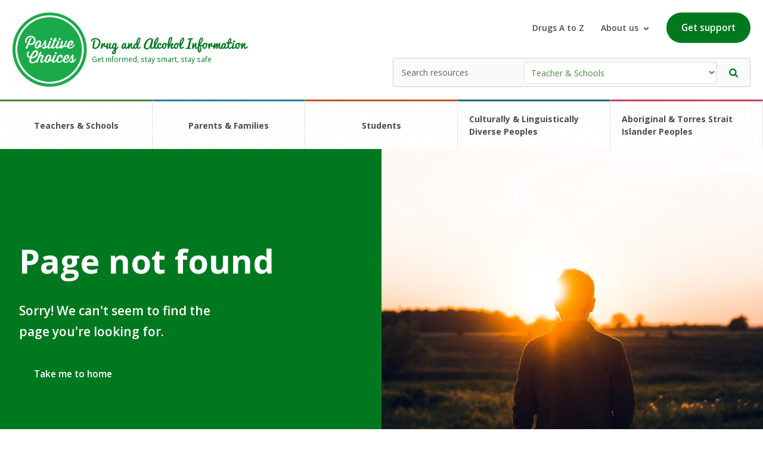

--- FILE ---
content_type: text/html; charset=utf-8
request_url: https://positivechoices.org.au/404?aspxerrorpath=/parentss/webinar-social-media-alcohol-use-parent-monitoring.aspx
body_size: 50487
content:


<!doctype html>
<!--[if (lt IE 9) & (!IEMobile)]>	<html class="no-js old-ie lte9" lang="en"> 	<![endif]-->
<!--[if (IE 9) & (!IEMobile)]>		<html class="no-js ie9 lte9" lang="en"> 	<![endif]-->
<!--[if gt IE 8]><!-->
<html class="no-js" lang="en">
<!--<![endif]-->
<head id="ctl00_Head1">

<meta charset="utf-8">
<meta name="viewport" content="width=device-width, initial-scale=1.0">

<style type="text/css" media="screen, print">
    @font-face {
        font-family: "OpenSans";
        src: url("/css/fonts/OpenSans-Regular.ttf");
    }

    @font-face {
        font-family: "Pacifico";
        src: url("/css/fonts/Pacifico.ttf");
    }
</style>

<link href="https://fonts.googleapis.com/css2?family=Open+Sans:wght@300;400;600;700&display=swap" rel="stylesheet">
<!-- Prefetch DNS for external assets -->
<link rel="dns-prefetch" href="//www.google-analytics.com">
<link rel="dns-prefetch" href="//ajax.googleapis.com">
<link rel="dns-prefetch" href="//cdnjs.cloudflare.com">
<link rel="dns-prefetch" href="//fonts.googleapis.com">
<link rel="dns-prefetch" href="//themes.googleusercontent.com">

<!-- Modern browser CSS -->
<!--[if gt IE 8]><!-->
<link rel="stylesheet" href="/css/main.css?v=28">
<!--<![endif]-->

<!-- Old IE CSS (IE < 9) -->
<!--[if (lt IE 9) & (!IEMobile)]><link rel="stylesheet" href="/css/old-ie.css"><![endif]-->

<!-- Detecting if JS is on -->
<script>	    (function (H) { H.className = H.className.replace(/\bno-js\b/, 'js') })(document.documentElement)</script>
<!-- HTML5 shiv (with print ability) and selectivizr for old IE (IE < 9) -->
<!--[if (lt IE 9) & (!IEMobile)]>
        <script src="//cdnjs.cloudflare.com/ajax/libs/html5shiv/3.6.2pre/html5shiv-printshiv.js"></script>
        <script src="//cdnjs.cloudflare.com/ajax/libs/selectivizr/1.0.2/selectivizr-min.js"></script>
    <![endif]-->

<!-- IE 10 tile icon: http://blogs.msdn.com/b/ie/archive/2012/06/08/high-quality-visuals-for-pinned-sites-in-windows-8.aspx -->
<meta name="msapplication-TileColor" content="#ffffff">
<meta name="msapplication-TileImage" content="/apple-touch-icon-144x144-precomposed.png">

<!-- Social -->
<meta name="twitter:card" content="summary">
<meta name="twitter:title" content="Page not Found!">
<meta name="twitter:description" content="Oops, we can&#39;t find that page. Try again later.">
<meta name="twitter:url" content="https://positivechoices.org.au/404?aspxerrorpath=/parentss/webinar-social-media-alcohol-use-parent-monitoring.aspx">


<meta property="og:site_name" content="Positive Choices">
<meta property="og:title" content="Page not Found!">
<meta property="og:type" content="website" />
<meta property="og:url" content="https://positivechoices.org.au/404?aspxerrorpath=/parentss/webinar-social-media-alcohol-use-parent-monitoring.aspx">
<meta property="twitter:image" content="https://positivechoices.org.au/img/social-media-tile.jpg">
<meta property="og:description" content="Oops, we can&#39;t find that page. Try again later.">



    <!-- Google Tag Manager -->
    <script>(function (w, d, s, l, i) {
            w[l] = w[l] || []; w[l].push({
                'gtm.start':
                    new Date().getTime(), event: 'gtm.js'
            }); var f = d.getElementsByTagName(s)[0],
                j = d.createElement(s), dl = l != 'dataLayer' ? '&l=' + l : ''; j.async = true; j.src =
                    'https://www.googletagmanager.com/gtm.js?id=' + i + dl; f.parentNode.insertBefore(j, f);
        })(window, document, 'script', 'dataLayer', 'GTM-5VQHQ9M');</script>
    <!-- End Google Tag Manager -->
<title>
	Page not Found!
</title><meta name="description" content="Oops, we can&#39;t find that page. Try again later." /></head>

<body id="ctl00_mpBody" itemscope="" itemtype="http://schema.org/WebPage">

    <!-- Google Tag Manager (noscript) -->
    <noscript>
        <iframe src="https://www.googletagmanager.com/ns.html?id=GTM-5VQHQ9M"
            height="0" width="0" style="display: none; visibility: hidden"></iframe>
    </noscript>
    <!-- End Google Tag Manager (noscript) -->

    <form method="post" action="./404?aspxerrorpath=%2fparentss%2fwebinar-social-media-alcohol-use-parent-monitoring.aspx" id="aspnetForm" class="form-main">
<div class="aspNetHidden">
<input type="hidden" name="__EVENTTARGET" id="__EVENTTARGET" value="" />
<input type="hidden" name="__EVENTARGUMENT" id="__EVENTARGUMENT" value="" />
<input type="hidden" name="__LASTFOCUS" id="__LASTFOCUS" value="" />
<input type="hidden" name="__VIEWSTATE" id="__VIEWSTATE" value="/[base64]/3rEiVN5Tj8cXrVRBpbB5k9DcYNtxZYoqVOwXkJyRQQ==" />
</div>

<script type="text/javascript">
//<![CDATA[
var theForm = document.forms['aspnetForm'];
if (!theForm) {
    theForm = document.aspnetForm;
}
function __doPostBack(eventTarget, eventArgument) {
    if (!theForm.onsubmit || (theForm.onsubmit() != false)) {
        theForm.__EVENTTARGET.value = eventTarget;
        theForm.__EVENTARGUMENT.value = eventArgument;
        theForm.submit();
    }
}
//]]>
</script>


<div class="aspNetHidden">

	<input type="hidden" name="__VIEWSTATEGENERATOR" id="__VIEWSTATEGENERATOR" value="193A34DB" />
	<input type="hidden" name="__EVENTVALIDATION" id="__EVENTVALIDATION" value="/wEdABFPFJSB97YXkmFVHesxww+zr4ufgG9J6vVEPK5B3bGtgvrwp/LOXe7XkX0Upx626znoydi9kvwgecGc4zyfNUq31uEbgS4wt+hK/UASdJYQPDBgOccdpuHI9rX1ykajvXFuesVgOkt1n3HTFicb9HEYVIMUnNZLqpcUCATMWlJady5eQ+InGFM9YT1DjQS/kvxxk1uDU/rsiBSyyfP4vUqoKc6fbkclUng0P9HFJr+YI28isOv1kPBCvvm37Kr5IOtKewIOtA6WLhJt4Vy2zMhyOACVnSIdjYPSHfbSvHD59zMt6y38iD6ljFTb0vOnQIE8LCYAL0NPG+KvJ0aF/lIHKIWeqw5PQaYGimzP7dLPquLQr49mpZWPQRiL9yLCyl5yOjwBcmPpGPsJmLU5V51w" />
</div>

        
<!-- Skip link -->

<ul style="margin: 0;">
    <li><a href="#main" class="hide-visually skip-link">Skip to main area</a></li>
    <li><a href="#footer" class="hide-visually skip-link">Skip to footer area</a></li>
</ul>

<!-- //Skip link -->


        
<!-- Prompt old IE users to upgrade their browser or install 'Chrome Frame' -->
<!--[if lte IE 7]><p class="old-ie-notification">Apologises for the appearance of this page but you are viewing it in a very old browser that we no longer support, we highly recommend <a href="http://browsehappy.com/" rel="external">upgrading to a more modern browser</a> or <a href="http://www.google.com/chromeframe/?redirect=true" rel="external">install Google Chrome Frame</a> to experience this site and to reap the many other benefits of using a modern browser.</p><![endif]-->


        <header id="ctl00_header1_header" role="banner">
    <div class="c-header h-position--relative">
        <a class="c-header__logo" href="/">
            <img alt="home" src="/img/static/icons/logo-positive-choices.svg" />
            <div class="c-header__title">
                <p class="h4">Drug and Alcohol Information</p>
                <p>Get informed, stay smart, stay safe</p>
            </div>
        </a>

        <div class="u-min-tablet">
            <div class="c-header__actions">
                <a href="/drugs-a-z/">Drugs A to Z</a>
                <div class="js-dropdown c-header__dropdown">
                    About us
                    <img alt="Button dropdown" src="/img/static/icons/ic-chevron.svg" />
                    <div class="js-dropdown__menu">
                        <ul>
                            <li><a class="c-footer__link" href="/information/about-positive-choices">About Positive Choices</a></li>
                            <li><a class="c-footer__link" href="/resources/">Resources</a></li>
                            <li><a class="c-footer__link" href="/help/questions-and-answers/">FAQ</a></li>
                            <li><a class="c-footer__link" href="/information/endorsements-affiliated-networks">Endorsements and affilitated networks</a></li>
                            <li><a class="c-footer__link" href="/help/">Help using this site</a></li>
                            <li><a class="c-footer__link" href="/contact">Contact us</a></li>
                        </ul>
                    </div>
                </div>
                <a class="c-button" href="/information/where-to-get-help">Get support</a>
            </div>

            <!-- Search area -->
            <fieldset class="c-resource-search">
                <legend class="mrg-mini hide-visually">Search by User Types</legend>
                <!-- Search area -->
                <div id="ctl00_header1_div_user_type" class="search-box-dropdown search-box-dropdown--teachers" onkeypress="javascript:return WebForm_FireDefaultButton(event, &#39;ctl00_header1_btnSearch&#39;)">
	
                    <label for="ctl00_header1_ddlUserType" class="hide-visually">Search</label>
                    <select name="ctl00$header1$ddlUserType" onchange="javascript:setTimeout(&#39;__doPostBack(\&#39;ctl00$header1$ddlUserType\&#39;,\&#39;\&#39;)&#39;, 0)" id="ctl00_header1_ddlUserType" class="c-resource-search__select" style="color:#4b833a;">
		<option selected="selected" value="teacher" style="color: #4b833a;">Teacher &amp; Schools</option>
		<option value="parent" style="color: #1e7fa5;">Parents &amp; Families</option>
		<option value="student" style="color: #c55025;">Students</option>
		<option value="culturally-and-linguistically-diverse" style="color: #1b6980;">Culturally &amp; Linguistically Diverse Peoples</option>
		<option value="aboriginal-and-torres-strait-islander-peoples" style="color: #c74158;">Aboriginal and Torres Strait Islander Peoples</option>

	</select>

                    <input type="hidden" name="ctl00$header1$hfUserType" id="ctl00_header1_hfUserType" value="teacher" />
                    <!-- General search box -->
                    <label for="ctl00_header1_txtSearchResources" class="hide-visually">Enter your search here</label>
                    <input name="ctl00$header1$txtSearchResources" type="text" id="ctl00_header1_txtSearchResources" class="c-resource-search__input" placeholder="Search resources" />
                    <input type="submit" name="ctl00$header1$btnSearch" value="" id="ctl00_header1_btnSearch" class="c-resource-search__submit" role="button" aria-label="Search now" />
                    <!-- // General search box -->
                
</div>

            </fieldset>
            <!-- // Search area -->
        </div>


        

        <div class="u-max-mobile l-flex">
            <button class="js-drawer-trigger" data-type="search">
                <img alt="search icon" src="/img/static/icons/ic-search.svg" />
            </button>
            <button class="js-drawer-trigger" data-type="menu">
                <img alt="menu icon" src="/img/static/icons/ic-hamburger.svg" />
            </button>
        </div>

        
    </div>

    <ul class="c-navigation">
        <li class="c-navigation__item"><a href="/teachers/">Teachers & Schools</a></li>
        <li class="c-navigation__item"><a href="/parents/">Parents & Families</a></li>
        <li class="c-navigation__item"><a href="/students/">Students</a></li>
        <li class="c-navigation__item"><a href="/culturally-and-linguistically-diverse/">Culturally & Linguistically Diverse Peoples</a></li>
        <li class="c-navigation__item"><a href="/aboriginal-and-torres-strait-islander-peoples/">Aboriginal & Torres Strait Islander Peoples</a></li>
    </ul>


    <div class="c-drawer h-hide js-drawer" aria-hidden="true" data-drawer="search">
        <div class="c-blanket"></div>
        <div class="c-drawer__content">
            <div class="h-padding">
                <label for="search" class="l-flex-col l-flex-1">
                    <strong class="h-margin__bottom--small">Search</strong>
                    <input name="ctl00$header1$txtSearchResourcesMobile" type="text" id="ctl00_header1_txtSearchResourcesMobile" class="c-input" />
                </label>

                <label for="search" class="l-flex-col l-flex-1 h-spacer-top">
                    <strong class="h-margin__bottom--small">Filter resources</strong>
                    <select name="ctl00$header1$ddlUserTypeMobile" id="ctl00_header1_ddlUserTypeMobile" class="c-input-select" style="color:#4b833a;">
	<option selected="selected" value="teacher" style="color: #4b833a;">Teacher &amp; Schools</option>
	<option value="parent" style="color: #1e7fa5;">Parents &amp; Families</option>
	<option value="student" style="color: #c55025;">Students</option>
	<option value="culturally-and-linguistically-diverse" style="color: #1b6980;">Culturally &amp; Linguistically Diverse Peoples</option>
	<option value="aboriginal-and-torres-strait-islander-peoples" style="color: #c74158;">Aboriginal and Torres Strait Islander Peoples</option>

</select>
                </label>

                <label for="search" class="l-flex-col l-flex-1 h-margin__top--large">
                    <span class="sr-only">Search</span>
                    <input type="submit" name="ctl00$header1$btnSearchMobile" value="Search" id="ctl00_header1_btnSearchMobile" class="c-button c-button--square l-flex__justify--center h-width-full" role="button" aria-label="Search" />
                </label>

            </div>
        </div>
    </div>


    <div class="c-drawer h-hide js-drawer" aria-hidden="true" data-drawer="menu">
        <div class="c-blanket"></div>
        <div class="c-drawer__content">
            <ul class="c-navigation l-flex l-flex-col">
                <li class="c-navigation__item c-navigation__item--drawer"><a class="h-width-full" href="/teachers/">Teachers & Schools</a></li>
                <li class="c-navigation__item c-navigation__item--drawer"><a class="h-width-full" href="/parents/">Parents & Families</a></li>
                <li class="c-navigation__item c-navigation__item--drawer"><a class="h-width-full" href="/students/">Students</a></li>
                <li class="c-navigation__item c-navigation__item--drawer"><a class="h-width-full" href="/culturally-and-linguistically-diverse/">Culturally & Linguistically Diverse Peoples</a></li>
                <li class="c-navigation__item c-navigation__item--drawer"><a class="h-width-full" href="/aboriginal-and-torres-strait-islander-peoples/">Aboriginal & Torres Strait Islander Peoples</a></li>
            </ul>
            <div class="l-flex--center h-padding--large" style="border-top: 1px solid #e5e5e5">
                <a class="c-button l-flex__justify--center h-width-full" href="/information/where-to-get-help">Get support</a>
            </div>
        </div>
    </div>

</header>


<!-- Header -->
<header id="ctl00_header1_header_main" class="header" role="banner" style="display: none;">

    <!-- Header-inner -->
    <div id="ctl00_header1_header_inner" class="header-inner cf">

        <!-- Navigation -->
        <div class="header__nav index-top">

            <!-- User groups. General public sees this -->
            <div id="ctl00_header1_div_user_groups" class="container div-user-groups">

                <div id="nav-users-group">

                    <nav itemscope itemtype="http://schema.org/SiteNavigationElement" id="nav-users" class="js-menu-toggle js-menu-accessible-ddown" role="navigation" aria-label="Main navigation">
                        <ul class="horiz-list">
                            <li id="link-teachers">
                                <a name="teachers" itemprop="url" href="/teachers/" >
                                    <div class="icon-tags">
                                        <div class="icon icon_teacher" title="For Teacher users" aria-hidden="true"></div>
                                        <span class="label" itemprop="url">Teachers</span>
                                    </div>
                                </a>
                            </li>
                            <li id="link-parents">
                                <a name="parents" itemprop="url" href="/parents/" class="is-active">
                                    <div class="icon-tags">
                                        <div class="icon icon_parent" title="For Parent users" aria-hidden="true"></div>
                                        <span class="label" itemprop="url">Parents</span>
                                    </div>
                                </a>
                            </li>
                            <li id="link-students">
                                <a name="students" itemprop="url" href="/students/" >
                                    <div class="icon-tags">
                                        <div class="icon icon_student" title="For Student users" aria-hidden="true"></div>
                                        <span class="label" itemprop="url">Students</span>
                                    </div>
                                </a>
                            </li>
                        </ul>
                    </nav>
                </div>

                <div id="authenticate">
                    <ul class="horiz-list" itemscope itemtype="http://schema.org/SiteNavigationElement">
                        <li><a name="sign-in" href="/login" itemprop="url" >
                            <span class="icon icon_login" aria-hidden="true"></span>
                            <span class="hide-visually" itemprop="url">Sign into your account</span>
                        </a></li>
                        <li><a name="register" href="/register.aspx" itemprop="url" >
                            <span class="icon icon_success" aria-hidden="true"></span>
                            <span class="hide-visually" itemprop="url">Register for your free account</span>
                        </a></li>
                        <li><a name="help" href="/help/" itemprop="url" >
                            <span class="icon icon_help" aria-hidden="true"></span>
                            <span class="hide-visually" itemprop="url">Help on using this site</span>
                        </a></li>
                        <li><a name="contact" href="/contact.aspx" itemprop="url" >
                            <span class="icon icon_email-campaigns" aria-hidden="true"></span>
                            <span class="hide-visually" itemprop="url">Contact Us</span>
                        </a></li>
                    </ul>
                </div>

            </div>
            <!-- // User groups. General public sees this-->

            <!-- Inner container -->
            
            <!-- //Inner container -->

            <!-- Public logged in container -->
            
            <!-- //Inner container -->

        </div>
        <!--//Navigation -->

        <!-- Indigenous -->
        <div class="header-nav">
            <div class="container">
                <ul class="horiz-list indigenous-nav">
                    <li>
                        <a href="/aboriginal-and-torres-strait-islander-peoples/" class="mrg-right">
                            <img src="/img/icon/knowledge-symbol.png" alt="Aboriginal and Torres Strait Islander Peoples" />
                            <span class="label" itemprop="url">Aboriginal and Torres Strait Islander</span></a>
                    </li>
                    <li>
                        <a href="/culturally-and-linguistically-diverse/">
                            <img src="/img/icon/cald-symbol.png" alt="Culturally and Linguistically Diverse" />
                            <span class="label" itemprop="url">Culturally and Linguistically Diverse</span></a>
                    </li>
                </ul>
                

<!-- Social Links Module -->
<ul class="social-links horiz-list">
    <li class="facebook"><a href="https://www.facebook.com/positivechoices1/" rel="external" onclick="ga('send', 'social', 'Facebook', 'Send', 'https://www.facebook.com/positivechoices1/');" target="_blank" title="Facebook"><span class="icon icon_facebook icon_flush" title="Follow us on Facebook"></span><span class="hidden">Facebook [opens in new page]</span></a></li>
    <li class="twitter"><a href="https://twitter.com/pos_choices" rel="external" onclick="ga('send', 'social', 'Twitter', 'Send', 'https://twitter.com/pos_choices');" target="_blank" title="Twitter"><span class="icon icon_twitter icon_flush" title="Follow us on Twitter"></span><span class="hidden">Twitter [opens in new page]</span></a></li>
</ul>
<!-- //Social Links Module -->
            </div>
        </div>
        <!-- //Indigenous -->

        <!-- Brand & user -->
        <div class="header__brand-user" itemscope itemtype="http://schema.org/Organization">

            <!-- Inner container -->
            <div class="container">
                <!-- Logo -->
                <div class="logo">
                    <a href="/" rel="home" itemprop="logo">
                        <img src="/img/positive-choices.png" alt="Positive Choices" itemprop="logo"></a>
                </div>
                <!-- //Logo -->

                <!-- Main public navigation -->
                <div id="main-nav2" itemscope itemtype="http://schema.org/SiteNavigationElement">
                    <ul class="horiz-list">
                        <li><a name="drugs-a-z" href="/drugs-a-z/" itemprop="url" >Drugs A to Z</a></li>
                        <li>
                            <a name="resources" href="/resources/">Resources</a></li>
                        <li><a name="q-and-a" href="/help/questions-and-answers/" itemprop="url" >FAQ</a></li>
                        <li><a name="help" href="/help/" itemprop="url" >Help</a></li>
                        <li><a href="/information/about-positive-choices">About us</a></li>
                    </ul>
                    
                </div>
                <!--// Main public navigation -->

                <!-- Tagline-->
                <div id="ctl00_header1_div_tagline" class="tagline">
                    <h2 class="h2" itemprop="url">Drug and Alcohol Information</h2>
                    <div itemprop="url">Get informed, stay smart, stay safe</div>
                </div>
                <!-- //Tagline -->

                <!-- Admin user area -->
                
                <!-- //User area -->
                <div class="note"><a href="/information/where-to-get-help">Where to get help and advice</a></div>
                
            </div>
        </div>
        <!-- //Brand & user -->

        <!-- //Header-inner -->
    </div>

</header>
<!-- //Header -->


        


        <!-- Main -->
        <main id="main" role="main" class="main">

            <div class="main-inner cf information-theme">

                

    <div id="page_heading" class="grid" style="display: none">
        <div class="container">
            <div class="grid__item non-palm-one-half">
                <h1>
                    Page information moved</h1>
            </div>
            <div id="breadcrumb" class="grid__item non-palm-one-half">

                <!-- Breadcrumbs -->
                <nav role="navigation" aria-label="Breadcrumbs">
                    <span itemscope itemtype="http://data-vocabulary.org/Breadcrumb">
                        <a href="/" itemprop="itemListElement"><span itemprop="name">Home</span></a> &#8250;&#8250;
                    Page information moved
                    </span>
                </nav>
                <!-- //Breadcrumbs -->

            </div>
        </div>
    </div>

    <article itemscope role="main">

        <div class="c-hero c-hero--column l-grid l-grid-1 l-grid-med-2 flush">
            <div class="u-flex">
                <div class="c-hero__content">
                    <h1 class="c-public__heading">Page not found</h1>

                    <h2 class="h4 c-public__message">Sorry! We can't seem to find the
                        <br />
                        page you're looking for.
                    </h2>
                    <a class="c-button" href="/">Take me to home</a>

                </div>
            </div>
            <div class="c-hero__image" style="background-image: url('/img/static/images/sunset.jpg')"></div>


        </div>


        <!-- Holding big div -->
        <div id="resources" style="display: none">
            <!--Container -->
            <div class="container">
                <!-- Grid table -->
                <div class="grid__table mrg-base_top ">
                    <!-- Grid row -->
                    <div id="ctl00_cphContent_div_information_moved" class="grid__table-row top">
                        <div class="non-palm-one-whole grid__table-cell">
                            <div class="content-box">
                                <h2>The resource or page information is not available</h2>
                                <p>The page you're looking for isn't here. This is likely because:</p>
                                <ul class="list">
                                    <li>The page was moved.</li>
                                    <li>The page no longer exists.</li>
                                    <li>The URL is slightly incorrect.</li>
                                </ul>
                                <h3>What Now?</h3>
                                <ul class="list">
                                    <li><a href="/" rel="home">Visit the home page</a></li>
                                    <li><a href="/contact">Let us know about this problem</a></li>
                                </ul>
                            </div>
                        </div>
                    </div>
                    
                </div>
            </div>
        </div>
    </article>



            </div>

        </main>
        <!-- //Main -->

        



<footer id="footer" class="footer" role="contentinfo" itemscope itemtype="http://schema.org/WPFooter" style="display: none;">

    <!-- Inner container -->
    <div class="container">

        <!-- Back to top -->
        <a itemprop="url" href="#" class="back-to-top">Back to top</a>
        <!-- //Back to top -->

        <!-- Four columns -->
        <div class="grid">
            <!-- Drugs A to Z -->
            <div class="grid__item non-palm-one-quarter">
                <ul id="drugs-info" itemscope itemtype="http://schema.org/SiteNavigationElement">
                    <li><a name="drugs-a-z" href="/drugs-a-z/" itemprop="url">Drugs A to Z</a></li>
                    <li itemprop="url"><a href="/drugs-a-z/alcohol/" itemprop="name">Alcohol</a></li><li itemprop="url"><a href="/drugs-a-z/benzodiazepines/" itemprop="name">Benzodiazepines</a></li><li itemprop="url"><a href="/drugs-a-z/caffeine/" itemprop="name">Caffeine</a></li><li itemprop="url"><a href="/drugs-a-z/cannabis/" itemprop="name">Cannabis</a></li><li itemprop="url"><a href="/drugs-a-z/cocaine/" itemprop="name">Cocaine</a></li><li itemprop="url"><a href="/drugs-a-z/drugs-general/" itemprop="name">Drugs (General)</a></li><li itemprop="url"><a href="/drugs-a-z/electronic-cigarettes-vaping/" itemprop="name">Electronic Cigarettes/Vaping</a></li><li itemprop="url"><a href="/drugs-a-z/emerging-drugs-legal-highs/" itemprop="name">Emerging Drugs (“Legal Highs”)</a></li><li itemprop="url"><a href="/drugs-a-z/energy-drinks/" itemprop="name">Energy drinks</a></li><li itemprop="url"><a href="/drugs-a-z/ghb/" itemprop="name">GHB</a></li><li itemprop="url"><a href="/drugs-a-z/hallucinogens/" itemprop="name">Hallucinogens</a></li><li itemprop="url"><a href="/drugs-a-z/heroin/" itemprop="name">Heroin</a></li><li itemprop="url"><a href="/drugs-a-z/ice-methamphetamine/" itemprop="name">"Ice" (Methamphetamine)</a></li><li itemprop="url"><a href="/drugs-a-z/inhalants/" itemprop="name">Inhalants</a></li><li itemprop="url"><a href="/drugs-a-z/kava/" itemprop="name">Kava</a></li><li itemprop="url"><a href="/drugs-a-z/ketamine/" itemprop="name">Ketamine</a></li><li itemprop="url"><a href="/drugs-a-z/party-drugs-mdma-ecstasy/" itemprop="name">“Party Drugs”/MDMA/Ecstasy</a></li><li itemprop="url"><a href="/drugs-a-z/prescription-medication/" itemprop="name">Prescription Medication</a></li><li itemprop="url"><a href="/drugs-a-z/steroids/" itemprop="name">Steroids</a></li><li itemprop="url"><a href="/drugs-a-z/tobacco/" itemprop="name">Tobacco</a></li><li itemprop="url"><a href="/drugs-a-z/nicotine-pouches/" itemprop="name">Nicotine pouches</a></li><li itemprop="url"><a href="/drugs-a-z/medical-stimulants-and-study-drugs/" itemprop="name">Medical Stimulants and Study Drugs</a></li>
                </ul>
            </div>
            <!-- // Drugs A to Z -->
            <div class="grid__item non-palm-one-quarter">
                <ul id="resources-info" itemscope itemtype="http://schema.org/SiteNavigationElement">
                    <li><a href="/resources/" itemprop="url">Resources</a></li>
                    <li role="menuitem" itemprop="url"><a href="/resources/recommended-programs/" itemprop="name">Recommended Programs</a></li><li role="menuitem" itemprop="url"><a href="/resources/drugs-a-to-z/" itemprop="name">Drugs A to Z</a></li><li role="menuitem" itemprop="url"><a href="/resources/factsheets/" itemprop="name">Factsheets</a></li><li role="menuitem" itemprop="url"><a href="/resources/videos/" itemprop="name">Videos</a></li><li role="menuitem" itemprop="url"><a href="/resources/games/" itemprop="name">Games</a></li><li role="menuitem" itemprop="url"><a href="/resources/webinars/" itemprop="name">Webinars</a></li><li role="menuitem" itemprop="url"><a href="/resources/apps/" itemprop="name">Apps</a></li><li role="menuitem" itemprop="url"><a href="/resources/quick-activities/" itemprop="name">Quick Activities</a></li>
                </ul>
            </div>

            <div class="grid__item non-palm-one-quarter">

                <ul class="site-info" itemscope itemtype="http://schema.org/SiteNavigationElement">
                    <li><a href="/information/" itemprop="url">Information</a></li>
                    <li role="menuitem" itemprop="url"><a href="/information/about-positive-choices" itemprop="name">About Positive Choices</a></li><li role="menuitem" itemprop="url"><a href="/information/endorsements-affiliated-networks" itemprop="name">Endorsements & Affiliated Networks</a></li>
                    <li><a href="/information/information-for-research-participants/" itemprop="url">Information for Research Participants</a></li>
                    <li><a href="/help/" itemprop="url">Getting Started</a></li>
                    <li><a href="/contact" itemprop="url">Contact Positive Choices</a></li>
                    <li><a href="/subscribe" itemprop="url">Subscribe to Positive Choices</a></li>
                    <li><a href="/newsletter/" itemprop="url">e-Newsletter previous issues</a></li>
                </ul>

                <ul class="site-info" itemscope itemtype="http://schema.org/SiteNavigationElement">
                    <li><strong itemprop="name">Departments of Education</strong></li>
                    <li><a href="http://www.det.act.gov.au/" itemprop="url" rel="external author" target="_blank">ACT</a> | <a href="http://www.dec.nsw.gov.au/" itemprop="url" rel="external author" target="_blank">NSW</a> | <a href="http://www.education.nt.gov.au/" itemprop="url" rel="external author" target="_blank">NT</a> | <a href="http://education.qld.gov.au/" itemprop="url" rel="external author" target="_blank">QLD</a></li>
                    <li><a href="http://www.decd.sa.gov.au/" itemprop="url" rel="external author" target="_blank">SA</a> | <a href="http://www.education.tas.gov.au/Pages/default.aspx" itemprop="url" rel="external author" target="_blank">TAS</a> | <a href="http://www.education.vic.gov.au/Pages/default.aspx" itemprop="url" rel="external author" target="_blank">VIC</a> | <a href="http://www.education.wa.edu.au/home/detcms/portal/" itemprop="url" rel="external author" target="_blank">WA</a></li>
                    <li><a href="http://www.education.gov.au/" itemprop="url" rel="external author" target="_blank">Australia</a></li>
                </ul>

            </div>
            <div id="find-help" class="grid__item non-palm-one-quarter">
                <ul class="social horiz-list txt-center">
                    <li class="facebook"><a href="https://www.facebook.com/positivechoices1/" rel="external" onclick="ga('send', 'social', 'Facebook', 'Send', 'https://www.facebook.com/positivechoices1/');" target="_blank" title="Facebook"><span class="icon icon_facebook icon_flush" title="Follow us on Facebook"></span></a></li>
                    <li class="twitter"><a href="https://twitter.com/pos_choices" rel="external" onclick="ga('send', 'social', 'Twitter', 'Send', 'https://twitter.com/pos_choices');" target="_blank" title="Twitter"><span class="icon icon_twitter icon_flush" title="Follow us on Twitter"></span></a></li>
                </ul>
                <div class="tape"></div>
                <div id="ctl00_footer1_div_where_to_get_help" class="note yellow">
                    <a href="/information/where-to-get-help/">
                        <h3>Where to get help and advice</h3>
                        <h4><em>For you or someone you know.</em></h4>
                    </a>
                </div>
                

            </div>

        </div>
        <!-- // Four columns-->
        <div class="mrg-base">
            <img src="/img/icon/flags.png" alt="Indigenous flags" />
            We would like to acknowledge the traditional owners of this country and pay our respects to Elders past and present.
        </div>
        <div>
            Positive Choices is committed to embracing diversity and eliminating all forms of discrimination in the provision of health services.
            <br />
            Positive Choices welcomes all people irrespective of ethnicity, lifestyle choice, faith, sexual orientation and gender identity.
        </div>
        <!-- Horizontal footer links -->
        <ul id="general-footer-links" class="horiz-list horiz-list--dividers horiz-list--center" itemscope itemtype="http://schema.org/SiteNavigationElement">
            <li>&copy; 2026 Positive Choices</li>
            <li><a href="/information/privacy-statement/" itemprop="url">Privacy Statement</a></li>
            <li><a href="/information/copyright-disclaimer/" itemprop="url">Copyright and Disclaimer</a></li>
            <li><a href="/information/accessibility/" itemprop="url">Accessibility</a></li>
            <li><a href="/login" itemprop="url">Sign In</a></li>
            <li><a href="/register.aspx" itemprop="url">Register</a></li>
            <li>
                <address>Built by <a href="http://netfront.com.au" itemprop="provider" rel="external author" target="_blank">Netfront</a></address>
            </li>
        </ul>
        <!-- // Horizontal footer links -->

    </div>
    <!-- //Inner container -->

</footer>




<footer class="c-footer">
    <div class="l-container">
        <div class="l-grid l-grid-1 l-grid-med-2 flat">
            <div>
                <a class="c-footer__heading" href="/drugs-a-z/">Drugs A to Z</a>
                <div class="l-grid l-grid-1 l-grid-sml-2 l-grid-med-2 flush">
                    <div>
                        <ul>
                            <li><a class="c-footer__link" href="/drugs-a-z/alcohol/">Alcohol</a></li>
                            <li><a class="c-footer__link" href="/drugs-a-z/benzodiazepines/">Benzodiazepines</a></li>
                            <li><a class="c-footer__link" href="/drugs-a-z/caffeine/">Caffeine</a></li>
                            <li><a class="c-footer__link" href="/drugs-a-z/cannabis/">Cannabis</a></li>
                            <li><a class="c-footer__link" href="/drugs-a-z/cocaine/">Cocaine</a></li>
                            <li><a class="c-footer__link" href="/drugs-a-z/drugs-general/">Drugs (General)</a></li>
                            <li><a class="c-footer__link" href="/drugs-a-z/electronic-cigarettes-vaping">Electronic Cigarettes/Vaping</a></li>
                            <li><a class="c-footer__link" href="/drugs-a-z/emerging-drugs-legal-highs/">Emerging Drugs (“Legal Highs”)</a></li>
                            <li><a class="c-footer__link" href="/drugs-a-z/energy-drinks/">Energy drinks</a></li>
                            <li><a class="c-footer__link" href="/drugs-a-z/ghb/">GHB</a></li>
                        </ul>
                    </div>
                    <div>
                        <ul>
                            <li><a class="c-footer__link" href="/drugs-a-z/hallucinogens/">Hallucinogens</a></li>
                            <li><a class="c-footer__link" href="/drugs-a-z/heroin/">Heroin</a></li>
                            <li><a class="c-footer__link" href="/drugs-a-z/ice-methamphetamine/">"Ice" (Methamphetamine)</a></li>
                            <li><a class="c-footer__link" href="/drugs-a-z/inhalants/">Inhalants</a></li>
                            <li><a class="c-footer__link" href="/drugs-a-z/ketamine/">Ketamine</a></li>
                            <li><a class="c-footer__link" href="/drugs-a-z/medical-stimulants-and-study-drugs/">Medical Stimulants and Study Drugs</a></li>
                            <li><a class="c-footer__link" href="/drugs-a-z/party-drugs-mdma-ecstasy/">“Party Drugs”/MDMA/Ecstasy</a></li>
                            <li><a class="c-footer__link" href="/drugs-a-z/prescription-medication/">Prescription Medication</a></li>
                            <li><a class="c-footer__link" href="/drugs-a-z/steroids/">Steroids</a></li>
                            <li><a class="c-footer__link" href="/drugs-a-z/tobacco/">Tobacco</a></li>
                        </ul>
                    </div>
                </div>
            </div>
            <div>
                <div class="l-grid l-grid-1 l-grid-sml-2 l-grid-med-2 flush">
                    <div>
                        <a class="c-footer__heading">About us</a>
                        <ul>
                            <li><a class="c-footer__link" href="/information/about-positive-choices">About Positive Choices</a></li>
                            <li><a class="c-footer__link" href="/contact">Contact us</a></li>
                            <li><a class="c-footer__link" href="/information/endorsements-affiliated-networks">Endorsements and affilitated networks</a></li>
                            <li><a class="c-footer__link" href="/help/">Help using this site</a></li>
                        </ul>
                    </div>
                    <div>
                        <a class="c-footer__heading">Information</a>
                        <ul>
                            <li><a class="c-footer__link" href="/subscribe">Subscribe to Positive Choices</a></li>
                            <li><a class="c-footer__link" href="/newsletter/">e-Newsletter previous issues</a></li>
                        </ul>
                    </div>
                </div>

                <div class="c-footer__affiliates l-grid l-grid-1 l-grid-med-3">
                    <p>Developed in collaboration with researchers, teachers, parents and students across Australia</p>
                    <a href="https://www.health.gov.au/" target="_blank" title="Australian Government Department of Health">
                        <img alt="Departemnt of Health" src="/img/static/icons/logo-dept-health-black.png" />
                    </a>
                    <a href="https://www.sydney.edu.au/" target="_blank" title="University of Sydney">
                        <img alt="University of Sydney" src="/img/static/icons/logo-university-of-sydney-black.png" />
                    </a>
                </div>

            </div>
        </div>

        <div class="l-grid l-grid-1 l-grid-med-2 flush">
            <div></div>
            <div class="c-footer__support">
                <strong>Need help for yourself or someone you know?</strong>
                <div>
                    <a class="c-button" href="/information/where-to-get-help">Get support</a>
                </div>
            </div>
        </div>


    </div>

    <div class="c-footer__acknowledge">
        <div class="l-container u-flex-res">
            <div class="u-flex-res">
                <img alt="indigenous flags" class="c-footer__flags" src="/img/static/icons/ic-flags.png" />
                <div>
                    <p>We would like to acknowledge the traditional owners of this country and pay our respects to Elders past and present.</p>
                    <p>
                        Positive Choices is committed to embracing diversity and eliminating all forms of discrimination in the provision of health services.
                        <br />
                        Positive Choices welcomes all people irrespective of ethnicity, lifestyle choice, faith, sexual orientation and gender identity.
                    </p>
                </div>
            </div>
            <div class="c-social">
                <span>Follow us</span>
                <a class="c-social__icon" href="https://twitter.com/pos_choices" target="_blank">
                    <img alt="twitter" src="/img/static/icons/ic-twitter.svg" />
                </a>
                <a class="c-social__icon" href="https://www.facebook.com/positivechoices1/" target="_blank">
                    <img alt="facebook" src="/img/static/icons/ic-facebook.svg" />
                </a>
                <a class="c-social__icon" href="https://bsky.app/profile/positivechoices.bsky.social" target="_blank">
                    <img alt="bluesky" src="/img/bluesky-logo.svg" />
                </a>
            </div>

        </div>
    </div>

    <div class="c-footer__base">
        <div class="l-container">
            <span>&copy; Positive Choices.</span>
            <a href="/information/copyright-disclaimer/">Copyright & Disclaimer</a>
            <a href="/information/privacy-statement/">Privacy</a>
            <a href="/information/statement-of-healthcare-rights/">Statement of Healthcare Rights</a>
            <a href="/login">Login</a>
            <a href="http://netfront.com.au" itemprop="provider" rel="external author" target="_blank">Built by  Netfront</a>
        </div>
    </div>
</footer>


        <!--scripts-->
        

<!-- Load Google CDN's jQuery, with a protocol relative URL and local fallback -->
<script src="//ajax.googleapis.com/ajax/libs/jquery/2.0.0/jquery.min.js"></script>
<script>    window.jQuery || document.write('<script src="/js/vendor/lib.jquery-2.0.0.min.js"><\/script>')</script>

<!-- //-beg- concat_js -->
<script src="/js/plugins.js"></script>
<script src="/js/main.js?v1"></script>
<!-- //-end- concat_js -->

<!-- Global site tag (gtag.js) - Google Analytics -->
<script async src="https://www.googletagmanager.com/gtag/js?id=G-3KS23N83PE"></script>
<script>
    window.dataLayer = window.dataLayer || [];
    function gtag() { dataLayer.push(arguments); }
    gtag('js', new Date());
    gtag('config', 'G-3KS23N83PE');
</script>

<script src="/js/author/dropdown.js"></script>
<script src="/js/author/drawer.js"></script>

<script>
    $('.facebook a').on('click', function () {
        gtag('event', 'click', {
            'event_category': 'Social Media',
            'event_label': 'Facebook',
            'value': $(this).attr('href')
        });
    });

    $('.twitter a').on('click', function () {
        gtag('event', 'click', {
            'event_category': 'Social Media',
            'event_label': 'Twitter',
            'value': $(this).attr('href')
        });
    });

    $('.c-button').on('click', function () {
        gtag('event', 'click', {
            'event_category': 'Button click',
            'event_label': $(this).text(),
            'value': $(this).attr('href')
        });
        console.log($(this).text());
        console.log($(this).attr('href'));
    });
</script>

<script>
    (function () {
        var title = document.querySelector('title');
        var currentTitle = title.innerHTML
        title.innerHTML = currentTitle + ' - Positive Choices'
    })();
</script>





<script src="/js/author/indigenous-sensitive-warning.js?v7"></script>
<script id="kanzi" data-defaultlanguage="en" data-apikey="42aef015-5799-4cd5-8a03-89130d198f9d" src="https://plugin.kanzi.io/lib/kanzi.js"></script>


        

    <script id="kanzi" data-defaultlanguage="en" data-apikey="42aef015-5799-4cd5-8a03-89130d198f9d" src="https://plugin.kanzi.io/lib/kanzi.js"></script>



    
<script src="/WebResource.axd?d=DKNhCRAzWyNdeeDMzLwfYe01cOjxwXsCJ6GC1cQE-BZa0kO6e_EuZWgDZytjTK6ABTUAhxDdat0iXiM5Sd2-cStESUU3QZXXuOWU-Zf9vXQ1&amp;t=638901896248157332" type="text/javascript"></script>
</form>

    
    

    

</body>
</html>



--- FILE ---
content_type: image/svg+xml
request_url: https://positivechoices.org.au/img/static/icons/ic-hamburger.svg
body_size: 93
content:
<svg xmlns="http://www.w3.org/2000/svg" width="19" height="17" viewBox="0 0 19 17">
    <path fill="#00781F" d="M18.208 3.7c.433 0 .792-.363.792-.8V1.3c0-.438-.359-.8-.792-.8H.792C.359.5 0 .862 0 1.3v1.6c0 .438.359.8.792.8h17.416zm0 6.4c.433 0 .792-.362.792-.8V7.7c0-.438-.359-.8-.792-.8H.792C.359 6.9 0 7.262 0 7.7v1.6c0 .438.359.8.792.8h17.416zm0 6.4c.433 0 .792-.363.792-.8v-1.6c0-.438-.359-.8-.792-.8H.792c-.433 0-.792.362-.792.8v1.6c0 .438.359.8.792.8h17.416z"/>
</svg>


--- FILE ---
content_type: application/javascript
request_url: https://positivechoices.org.au/js/plugins.js
body_size: 22242
content:
/* ======================================================================================
   	Place any jQuery helper/plugins here
   ====================================================================================== */

/* --HELPERS-- */
	
/*
 * Avoid `console` errors in browsers that lack a console
 * @credit  http://html5boilerplate.com/
 */
(function() {
    var method;
    var noop = function () {};
    var methods = [
        'assert', 'clear', 'count', 'debug', 'dir', 'dirxml', 'error',
        'exception', 'group', 'groupCollapsed', 'groupEnd', 'info', 'log',
        'markTimeline', 'profile', 'profileEnd', 'table', 'time', 'timeEnd',
        'timeStamp', 'trace', 'warn'
    ];
    var length = methods.length;
    var console = (window.console = window.console || {});

    while (length--) {
        method = methods[length];

        // Only stub undefined methods.
        if (!console[method]) {
            console[method] = noop;
        }
    }
}());

/*
 * Generic toggle function via click event
 * @desc		used to have toggle functions on click event as the toggle() function is deprecated in 1.9+
 * @initialise	$('selector').toggleClick( function1, function2, ... );
 * @credit/ref	http://stackoverflow.com/questions/14382857/what-to-use-instead-of-toggle-in-jquery-1-8
 */
$.fn.toggleClick = function() {
    var methods = arguments, // Store the passed arguments for future reference
        count = methods.length; // Cache the number of methods 

    // Use return this to maintain jQuery chainability
    return this.each(function(i, item){
        // For each element you bind to
        var index = 0; // Create a local counter for that element
        $(item).click(function(){ // Bind a click handler to that element
            return methods[index++ % count].apply(this,arguments); // That when called will apply the 'index' th method to that element
            // The index % count means that we constrain our iterator between 0 and (count-1)
        });
    });
};


/* --POLYFILLS-- */

/*! matchMedia() polyfill - Test a CSS media type/query in JS. Authors & copyright (c) 2012: Scott Jehl, Paul Irish, Nicholas Zakas. Dual MIT/BSD license */
window.matchMedia = window.matchMedia || (function( doc, undefined ) {

  "use strict";

  var bool,
      docElem = doc.documentElement,
      refNode = docElem.firstElementChild || docElem.firstChild,
      // fakeBody required for <FF4 when executed in <head>
      fakeBody = doc.createElement( "body" ),
      div = doc.createElement( "div" );

  div.id = "mq-test-1";
  div.style.cssText = "position:absolute;top:-100em";
  fakeBody.style.background = "none";
  fakeBody.appendChild(div);

  return function(q){

    div.innerHTML = "&shy;<style media=\"" + q + "\"> #mq-test-1 { width: 42px; }</style>";

    docElem.insertBefore( fakeBody, refNode );
    bool = div.offsetWidth === 42;
    docElem.removeChild( fakeBody );

    return {
      matches: bool,
      media: q
    };

  };

}( document ));


/* --MY PLUGINS-- */

/*
 * Toggle menu for palm sized viewports plugin
 * @desc		used to toggle the main navigation menu for palm sized viewports
 * @initialise	$('.js-menu-toggle').toggleMenu();
 */
$.fn.toggleMenu = function() {
	
	// Set variables
	var toogleBtn = $('.btn_menu-toggle'),
		toggleBtnTxt = $('.btn_menu-toggle__txt'),
		menu = $(this);
	
	// Add some ARIA at palm size viewports
	if (matchMedia(BPpalm).matches) {
		$(this).attr('aria-hidden', 'true');
	}
		 
    // Toggle on click event
    $(toogleBtn).toggleClick(
        // Expanded state
        function() {
            menu.toggleClass('is-expanded').attr('aria-hidden', 'false');
            $(this).toggleClass('is-expanded');
            toggleBtnTxt.html('Close menu');
        },
        // Collapsed state
        function() {
            menu.toggleClass('is-expanded').attr('aria-hidden', 'true');
            $(this).toggleClass('is-expanded');
            toggleBtnTxt.html('Open menu');
    })
}

/*
 * Toggle menu for Search Filters
 */
$.fn.toggleMenu2 = function () {

    // Set variables
    var toogleBtn2 = $('.btn_menu-toggle2'),
		toggleBtnTxt2 = $('.btn_menu-toggle__txt2'),
		menu = $(this);

    // Add some ARIA at palm size viewports
    if (matchMedia(BPpalm).matches) {
        $(this).attr('aria-hidden', 'true');
    }

    // Toggle on click event
    $(toogleBtn2).toggleClick(
        // Expanded state
        function () {
            menu.toggleClass('is-expanded2').attr('aria-hidden', 'false');
            $(this).toggleClass('is-expanded2');
            toggleBtnTxt2.html('<h2>Close</h2>');
        },
        // Collapsed state
        function () {
            menu.toggleClass('is-expanded2').attr('aria-hidden', 'true');
            $(this).toggleClass('is-expanded2');
            toggleBtnTxt2.html('<h2>filter results</h2>');
        })
}

/* --3rd PARTY PLUGINS-- */

// enquire.js v1.5.6 - Awesome Media Queries in JavaScript
// Copyright (c) 2013 Nick Williams - http://wicky.nillia.ms/enquire.js
// License: MIT (http://www.opensource.org/licenses/mit-license.php)
window.enquire = (function(matchMedia) {

    "use strict";

    /**
     * Helper function for iterating over a collection
     *
     * @param collection
     * @param fn
     */
    function each(collection, fn) {
        var i      = 0,
            length = collection.length,
            cont;

        for(i; i < length; i++) {
            cont = fn(collection[i], i);
            if(cont === false) {
                break; //allow early exit
            }
        }
    }

    /**
     * Helper function for determining whether target object is an array
     *
     * @param target the object under test
     * @return {Boolean} true if array, false otherwise
     */
    function isArray(target) {
        return Object.prototype.toString.apply(target) === "[object Array]";
    }

    /**
     * Helper function for determining whether target object is a function
     *
     * @param target the object under test
     * @return {Boolean} true if function, false otherwise
     */
    function isFunction(target) {
        return typeof target === "function";
    }

    /**
     * Delegate to handle a media query being matched and unmatched.
     *
     * @param {object} options
     * @param {function} options.match callback for when the media query is matched
     * @param {function} [options.unmatch] callback for when the media query is unmatched
     * @param {function} [options.setup] one-time callback triggered the first time a query is matched
     * @param {boolean} [options.deferSetup=false] should the setup callback be run immediately, rather than first time query is matched?
     * @constructor
     */
    function QueryHandler(options) {
        this.initialised = false;
        this.options = options;

        if(!options.deferSetup) {
			this.setup();
		}
    }
    QueryHandler.prototype = {

        /**
         * coordinates setup of the handler
         *
         * @function
         */
        setup : function(e) {
            if(this.options.setup){
                this.options.setup(e);
            }
            this.initialised = true;
        },

        /**
         * coordinates setup and triggering of the handler
         *
         * @function
         * @param [e] the browser event which triggered a match
         */
        on : function(e) {
            if(!this.initialised){
                this.setup(e);
            }
            this.options.match(e);
        },

        /**
         * coordinates the unmatch event for the handler
         *
         * @function
         * @param [e] the browser event which triggered a match
         */
        off : function(e) {
            if(this.options.unmatch){
                this.options.unmatch(e);
            }
        },

        /**
         * called when a handler is to be destroyed.
         * delegates to the destroy or unmatch callbacks, depending on availability.
         *
         * @function
         */
        destroy : function() {
            if(this.options.destroy) {
                this.options.destroy();
            }
            else {
                this.off();
            }
        },

        /**
         * determines equality by reference.
         * if object is supplied compare options, if function, compare match callback
         *
         * @function
         * @param {object || function} [target] the target for comparison
         */
        equals : function(target) {
            return this.options === target || this.options.match === target;
        }

    };
/**
 * Represents a single media query, manages it's state and registered handlers for this query
 *
 * @constructor
 * @param {string} query the media query string
 * @param {boolean} [isUnconditional=false] whether the media query should run regardless of whether the conditions are met. Primarily for helping older browsers deal with mobile-first design
 */
function MediaQuery(query, isUnconditional) {
    this.query = query;
    this.isUnconditional = isUnconditional;
    
    this.handlers = [];
    this.matched = false;
}
MediaQuery.prototype = {

    /**
     * tests whether this media query is currently matching
     *
     * @function
     * @returns {boolean} true if match, false otherwise
     */
    matchMedia : function() {
        return matchMedia(this.query).matches;
    },

    /**
     * add a handler for this query, triggering if already active
     *
     * @function
     * @param {object} handler
     * @param {function} handler.match callback for when query is activated
     * @param {function} [handler.unmatch] callback for when query is deactivated
     * @param {function} [handler.setup] callback for immediate execution when a query handler is registered
     * @param {boolean} [handler.deferSetup=false] should the setup callback be deferred until the first time the handler is matched?
     * @param {boolean} [turnOn=false] should the handler be turned on if the query is matching?
     */
    addHandler : function(handler, turnOn) {
        var qh = new QueryHandler(handler);
        this.handlers.push(qh);

        turnOn && this.matched && qh.on();
    },

    /**
     * removes the given handler from the collection, and calls it's destroy methods
     *
     * @function
     * @param {object || function} handler the handler to remove
     */
    removeHandler : function(handler) {
        var handlers = this.handlers;
        each(handlers, function(h, i) {
            if(h.equals(handler)) {
                h.destroy();
                return !handlers.splice(i,1); //remove from array and exit each early
            }
        });
    },

    /*
     * assesses the query, turning on all handlers if it matches, turning them off if it doesn't match
     *
     * @function
     */
    assess : function(e) {
        if(this.matchMedia() || this.isUnconditional) {
            this.match(e);
        }
        else {
            this.unmatch(e);
        }
    },

    /**
     * activates a query.
     * callbacks are fired only if the query is currently unmatched
     *
     * @function
     * @param {Event} [e] browser event if triggered as the result of a browser event
     */
    match : function(e) {
        if(this.matched) {
			return; //already on
		}

        each(this.handlers, function(handler) {
            handler.on(e);
        });
        this.matched = true;
    },

    /**
     * deactivates a query.
     * callbacks are fired only if the query is currently matched
     *
     * @function
     * @param {Event} [e] browser event if triggered as the result of a browser event
     */
    unmatch : function(e) {
        if(!this.matched) {
			return; //already off
        }

        each(this.handlers, function(handler){
			handler.off(e);
        });
        this.matched = false;
    }
};
    /**
     * Allows for reigstration of query handlers.
     * Manages the  query handler's state and is responsible for wiring up browser events
     *
     * @constructor
     */
    function MediaQueryDispatch () {
        if(!matchMedia) {
            throw new Error('matchMedia is required');
        }

        var capabilityTest = new MediaQuery('only all');
        this.queries = {};
        this.listening = false;
        this.browserIsIncapable = !capabilityTest.matchMedia();
    }

    MediaQueryDispatch.prototype = {

        /**
         * Registers a handler for the given media query
         *
         * @function
         * @param {string} q the media query
         * @param {object || Array || Function} options either a single query handler object, a function, or an array of query handlers
         * @param {function} options.match fired when query matched
         * @param {function} [options.unmatch] fired when a query is no longer matched
         * @param {function} [options.setup] fired when handler first triggered
         * @param {boolean} [options.deferSetup=false] whether setup should be run immediately or deferred until query is first matched
         * @param {boolean} [shouldDegrade=false] whether this particular media query should always run on incapable browsers
         */
        register : function(q, options, shouldDegrade) {
            var queries         = this.queries,
                isUnconditional = shouldDegrade && this.browserIsIncapable,
                listening       = this.listening;

            if(!queries.hasOwnProperty(q)) {
                queries[q] = new MediaQuery(q, isUnconditional);

                this.listening && queries[q].assess();
            }

            //normalise to object
            if(isFunction(options)) {
                options = {
                    match : options
                };
            }
            //normalise to array
            if(!isArray(options)) {
                options = [options];
            }
            each(options, function(handler) {
                queries[q].addHandler(handler, listening);
            });

            return this;
        },

        /**
         * unregisters a query and all it's handlers, or a specific handler for a query
         *
         * @function
         * @param {string} q the media query to target
         * @param {object || function} [handler] specific handler to unregister
         */
        unregister : function(q, handler) {
            var queries = this.queries;

            if(!queries.hasOwnProperty(q)) {
                return this;
            }
            
            if(!handler) {
                each(this.queries[q].handlers, function(handler) {
                    handler.destroy();
                });
                delete queries[q];
            }
            else {
                queries[q].removeHandler(handler);
            }

            return this;
        },

        /**
         * Tests all media queries and calls relevant methods depending whether
         * transitioning from unmatched->matched or matched->unmatched
         *
         * @function
         * @param {Event} [e] if fired as a result of a browser event,
         * an event can be supplied to propagate to the various media query handlers
         */
        fire : function(e) {
            var queries = this.queries,
                mediaQuery;

            for(mediaQuery in queries) {
                if(queries.hasOwnProperty(mediaQuery)) {
                    queries[mediaQuery].assess(e);
				}
            }
            return this;
        },

        /**
         * sets up listeners for resize and orientation events
         *
         * @function
         * @param {int} [timeout=500] the time (in milliseconds) after which the queries should be handled
         */
        listen : function(timeout) {
            var self = this;

            timeout = timeout || 500;

            //creates closure for separate timed events
            function wireFire(event) {
                var timer;

                window.addEventListener(event, function(e) {
                    timer && clearTimeout(timer);

                    timer = setTimeout(function() {
                        self.fire(e);
                    }, timeout);
                }, false);
            }

            //prevent multiple event handlers
            if(this.listening) {
                return this;
            }

            // any browser that doesn't implement this
            // will not have media query support
            if(window.addEventListener) {
                wireFire('resize');
                wireFire('orientationChange');
            }

            self.fire();
            this.listening = true;
            
            return this;
        }
    };


    return new MediaQueryDispatch();

}(window.matchMedia));

/* ============================================================
 * bootstrap-dropdown.js v2.1.1
 * http://twitter.github.com/bootstrap/javascript.html#dropdowns
 * ============================================================
 * Copyright 2012 Twitter, Inc.
 *
 * Licensed under the Apache License, Version 2.0 (the "License");
 * you may not use this file except in compliance with the License.
 * You may obtain a copy of the License at
 *
 * http://www.apache.org/licenses/LICENSE-2.0
 *
 * Unless required by applicable law or agreed to in writing, software
 * distributed under the License is distributed on an "AS IS" BASIS,
 * WITHOUT WARRANTIES OR CONDITIONS OF ANY KIND, either express or implied.
 * See the License for the specific language governing permissions and
 * limitations under the License.
 * ============================================================ */
!function ($) {

	'use strict'; // jshint ;_;
	
	/* DROPDOWN CLASS DEFINITION
	* ========================= */
	
	var toggle = '.js-drop-down-trigger'
	, Dropdown = function (element) {
		var $el = $(element).on('click.dropdown.data-api', this.toggle)
		$('html').on('click.dropdown.data-api', function () {
			$el.parent().removeClass('is-active')
		})
	  }
	
	// EDIT: add the `aria-haspopup="true"` attr to parent of drop down trigger
	var toggleParent = $('.js-drop-down-trigger').parent();
	toggleParent.attr('aria-haspopup', 'true')
	
	// EDIT: add the `aria-hidden="true"` attr to drop down menu container
	$('.js-drop-down').attr('aria-hidden', 'true');
	
	// EDIT: add the `tabindex="-1"` attr to links in drop down menu
	$('.js-drop-down a').attr('tabindex', '-1');
	
	Dropdown.prototype = {
	
		constructor: Dropdown
	
		, toggle: function (e) {
	  	
			var $this = $(this)
			, $parent
			, $dropDown
			, isActive
			
			// EDIT: changed the class selector to `.is-disabled`
			if ($this.is('.is-disabled, :disabled')) return
		
				$parent = getParent($this)
			  
				$dropDown = $this.next();
			
				isActive = $parent.hasClass('is-active')
			
				clearMenus()
		
				if (!isActive) {
					$parent.toggleClass('is-active')
					$this.focus()
					// EDIT: toggle the `aria-hidden` attr for drop down menu container
					$dropDown.attr('aria-hidden', 'false')
				}
			
				return false
		
		}
	
		, keydown: function (e) {
			
		  var $this
			, $items
			, $active
			, $parent
			, isActive
			, index
		
			if (!/(38|40|27)/.test(e.keyCode)) return
		
				$this = $(this)
				
				e.preventDefault()
				e.stopPropagation()
				
				// EDIT: changed the class selector to `.is-disabled`
				if ($this.is('.is-disabled, :disabled')) return
				
				$parent = getParent($this)
				
				isActive = $parent.hasClass('is-active')
				
				if (!isActive || (isActive && e.keyCode == 27)) return $this.click()
				
				$items = $('.js-drop-down a', $parent)
				
				if (!$items.length) return
				
				index = $items.index($items.filter(':focus'))
				
				if (e.keyCode == 38 && index > 0) index--                  // up
				if (e.keyCode == 40 && index < $items.length - 1) index++  // down
				if (!~index) index = 0
				
				$items
				.eq(index)
				.focus()
				
		}
	
	}
	
		function clearMenus() {
			$(toggle).each(function () {
				getParent($(this)).removeClass('is-active')
				// EDIT: update the `aria-hidden` attr value to 'true' for drop down menu container
				$('.js-drop-down').attr('aria-hidden', 'true')
			})
		}
		
		function getParent($this) {
			var selector = $this.attr('data-target')
			, $parent
		
		if (!selector) {
			selector = $this.attr('href')
			selector = selector && /#/.test(selector) && selector.replace(/.*(?=#[^\s]*$)/, '') //strip for ie7
		}
		
		$parent = $(selector)
		$parent.length || ($parent = $this.parent())
		
		return $parent
	
	}
	
	
	/* DROPDOWN PLUGIN DEFINITION
	* ========================== */
	
	$.fn.dropdown = function (option) {
		return this.each(function () {
	  		var $this = $(this)
			, data = $this.data('dropdown')
	  		if (!data) $this.data('dropdown', (data = new Dropdown(this)))
	  		if (typeof option == 'string') data[option].call($this)
		})
	}
	
	$.fn.dropdown.Constructor = Dropdown
	
	
	/* APPLY TO STANDARD DROPDOWN ELEMENTS
	* =================================== */
	
	$(function () {
		$('html').on('click.dropdown.data-api touchstart.dropdown.data-api', clearMenus)
		$('body')
		.on('click.dropdown touchstart.dropdown.data-api', '.js-drop-down form', function (e) { e.stopPropagation() })
		.on('click.dropdown.data-api touchstart.dropdown.data-api'  , toggle, Dropdown.prototype.toggle)
		.on('keydown.dropdown.data-api touchstart.dropdown.data-api', toggle + ', .js-drop-down' , Dropdown.prototype.keydown)
	})

}(window.jQuery);
// Fix for touch devices to stop closing the drop down when selecting a link: https://github.com/twitter/bootstrap/issues/4550 / http://alittlecode.com/fix-twitter-bootstraps-dropdown-menus-in-touch-screens/
$('body').on('touchstart.dropdown', '.js-drop-down', function (e) {e.stopPropagation();});
